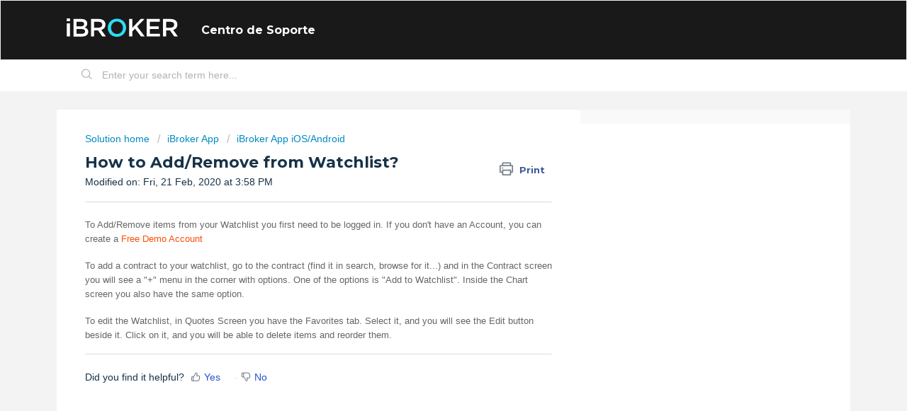

--- FILE ---
content_type: text/html; charset=utf-8
request_url: https://ayuda.ibroker.es/en/support/solutions/articles/44001848194-how-to-add-remove-from-watchlist-
body_size: 8321
content:
<!DOCTYPE html>
       
        <!--[if lt IE 7]><html class="no-js ie6 dew-dsm-theme " lang="en" dir="ltr" data-date-format="non_us"><![endif]-->       
        <!--[if IE 7]><html class="no-js ie7 dew-dsm-theme " lang="en" dir="ltr" data-date-format="non_us"><![endif]-->       
        <!--[if IE 8]><html class="no-js ie8 dew-dsm-theme " lang="en" dir="ltr" data-date-format="non_us"><![endif]-->       
        <!--[if IE 9]><html class="no-js ie9 dew-dsm-theme " lang="en" dir="ltr" data-date-format="non_us"><![endif]-->       
        <!--[if IE 10]><html class="no-js ie10 dew-dsm-theme " lang="en" dir="ltr" data-date-format="non_us"><![endif]-->       
        <!--[if (gt IE 10)|!(IE)]><!--><html class="no-js  dew-dsm-theme " lang="en" dir="ltr" data-date-format="non_us"><!--<![endif]-->
	<head>
		
		<!-- Title for the page -->
<title> How to Add/Remove from Watchlist? : Centro de Soporte </title>












<!-- Meta information -->

      <meta charset="utf-8" />
      <meta http-equiv="X-UA-Compatible" content="IE=edge,chrome=1" />
      <meta name="description" content= "" />
      <meta name="author" content= "" />
       <meta property="og:title" content="How to Add/Remove from Watchlist?" />  <meta property="og:url" content="https://ayuda.ibroker.es/en/support/solutions/articles/44001848194-how-to-add-remove-from-watchlist-" />  <meta property="og:description" content=" To Add/Remove items from your Watchlist you first need to be logged in. If you don&amp;#39;t have an Account, you can create a Free Demo Account  To add a contract to your watchlist, go to the contract (find it in search, browse for it...) and in the Con..." />  <meta property="og:image" content="https://s3.amazonaws.com/cdn.freshdesk.com/data/helpdesk/attachments/production/2043072034354/logo/Ysx2ujCwDE5YNAmWOga4b7Z1bcWCjDLx3Q.png?X-Amz-Algorithm=AWS4-HMAC-SHA256&amp;amp;X-Amz-Credential=AKIAS6FNSMY2XLZULJPI%2F20260112%2Fus-east-1%2Fs3%2Faws4_request&amp;amp;X-Amz-Date=20260112T104940Z&amp;amp;X-Amz-Expires=604800&amp;amp;X-Amz-SignedHeaders=host&amp;amp;X-Amz-Signature=a4457c3ab06512b8d1d6a835eb2bc838dd586a65b76514cf856e229b0d24403e" />  <meta property="og:site_name" content="Centro de Soporte" />  <meta property="og:type" content="article" />  <meta name="twitter:title" content="How to Add/Remove from Watchlist?" />  <meta name="twitter:url" content="https://ayuda.ibroker.es/en/support/solutions/articles/44001848194-how-to-add-remove-from-watchlist-" />  <meta name="twitter:description" content=" To Add/Remove items from your Watchlist you first need to be logged in. If you don&amp;#39;t have an Account, you can create a Free Demo Account  To add a contract to your watchlist, go to the contract (find it in search, browse for it...) and in the Con..." />  <meta name="twitter:image" content="https://s3.amazonaws.com/cdn.freshdesk.com/data/helpdesk/attachments/production/2043072034354/logo/Ysx2ujCwDE5YNAmWOga4b7Z1bcWCjDLx3Q.png?X-Amz-Algorithm=AWS4-HMAC-SHA256&amp;amp;X-Amz-Credential=AKIAS6FNSMY2XLZULJPI%2F20260112%2Fus-east-1%2Fs3%2Faws4_request&amp;amp;X-Amz-Date=20260112T104940Z&amp;amp;X-Amz-Expires=604800&amp;amp;X-Amz-SignedHeaders=host&amp;amp;X-Amz-Signature=a4457c3ab06512b8d1d6a835eb2bc838dd586a65b76514cf856e229b0d24403e" />  <meta name="twitter:card" content="summary" />  <link rel="canonical" href="https://ayuda.ibroker.es/en/support/solutions/articles/44001848194-how-to-add-remove-from-watchlist-" />  <link rel='alternate' hreflang="en" href="https://ayuda.ibroker.es/en/support/solutions/articles/44001848194-how-to-add-remove-from-watchlist-"/>  <link rel='alternate' hreflang="es" href="https://ayuda.ibroker.es/es/support/solutions/articles/44001848194--c%C3%B3mo-a%C3%B1adir-quitar-de-favoritos-"/>  <link rel='alternate' hreflang="it" href="https://ayuda.ibroker.es/it/support/solutions/articles/44001848194-come-aggiungere-rimuovere-i-preferiti-"/> 

<!-- Responsive setting -->
<link rel="apple-touch-icon" href="https://s3.amazonaws.com/cdn.freshdesk.com/data/helpdesk/attachments/production/2043072034412/fav_icon/AfrZqasHs1jDwPeitd7Nd4SptykbkqAoLg.png" />
        <link rel="apple-touch-icon" sizes="72x72" href="https://s3.amazonaws.com/cdn.freshdesk.com/data/helpdesk/attachments/production/2043072034412/fav_icon/AfrZqasHs1jDwPeitd7Nd4SptykbkqAoLg.png" />
        <link rel="apple-touch-icon" sizes="114x114" href="https://s3.amazonaws.com/cdn.freshdesk.com/data/helpdesk/attachments/production/2043072034412/fav_icon/AfrZqasHs1jDwPeitd7Nd4SptykbkqAoLg.png" />
        <link rel="apple-touch-icon" sizes="144x144" href="https://s3.amazonaws.com/cdn.freshdesk.com/data/helpdesk/attachments/production/2043072034412/fav_icon/AfrZqasHs1jDwPeitd7Nd4SptykbkqAoLg.png" />
        <meta name="viewport" content="width=device-width, initial-scale=1.0, maximum-scale=5.0, user-scalable=yes" /> 
		
		<!-- Adding meta tag for CSRF token -->
		<meta name="csrf-param" content="authenticity_token" />
<meta name="csrf-token" content="ePgaZlDwZWnXZ/IK95C+sEGNs9tuEA/84cvD2YEfQcBw6yv+qYyc0F0Qh8QX51y56MDOB0Dkdr3HkyY1HP7nYg==" />
		<!-- End meta tag for CSRF token -->
		
		<!-- Fav icon for portal -->
		<link rel='shortcut icon' href='https://s3.amazonaws.com/cdn.freshdesk.com/data/helpdesk/attachments/production/2043072034412/fav_icon/AfrZqasHs1jDwPeitd7Nd4SptykbkqAoLg.png' />

		<!-- Base stylesheet -->
 
		<link rel="stylesheet" media="print" href="https://assets1.freshdesk.com/assets/cdn/portal_print-6e04b27f27ab27faab81f917d275d593fa892ce13150854024baaf983b3f4326.css" />
	  		<link rel="stylesheet" media="screen" href="https://assets7.freshdesk.com/assets/cdn/falcon_portal_utils-a58414d6bc8bc6ca4d78f5b3f76522e4970de435e68a5a2fedcda0db58f21600.css" />	

		
		<!-- Theme stylesheet -->

		<link href="/support/theme.css?v=4&amp;d=1766053534" media="screen" rel="stylesheet" type="text/css">

		<!-- Google font url if present -->
		<link href='https://fonts.googleapis.com/css?family=Poppins:regular,600,700' rel='stylesheet' type='text/css' nonce='l+iw3mSoJ7WmZjP6//BBiw=='>

		<!-- Including default portal based script framework at the top -->
		<script src="https://assets9.freshdesk.com/assets/cdn/portal_head_v2-d07ff5985065d4b2f2826fdbbaef7df41eb75e17b915635bf0413a6bc12fd7b7.js"></script>
		<!-- Including syntexhighlighter for portal -->
		<script src="https://assets9.freshdesk.com/assets/cdn/prism-841b9ba9ca7f9e1bc3cdfdd4583524f65913717a3ab77714a45dd2921531a402.js"></script>

		

		<!-- Access portal settings information via javascript -->
		 <script type="text/javascript">     var portal = {"language":"es","name":"Centro de Soporte","contact_info":"","current_page_name":"article_view","current_tab":"solutions","vault_service":{"url":"https://vault-service.freshworks.com/data","max_try":2,"product_name":"fd"},"current_account_id":1124353,"preferences":{"bg_color":"#f3f5f7","header_color":"#191919","help_center_color":"#f3f5f7","footer_color":"#191919","tab_color":"#ffffff","tab_hover_color":"#2cb4ff","btn_background":"#f3f5f7","btn_primary_background":"#2cdcf4","baseFont":"Helvetica Neue","textColor":"#183247","headingsFont":"Poppins","headingsColor":"#183247","linkColor":"#183247","linkColorHover":"#2cdcf4","inputFocusRingColor":"#2cb4ff","nonResponsive":"false"},"image_placeholders":{"spacer":"https://assets3.freshdesk.com/assets/misc/spacer.gif","profile_thumb":"https://assets6.freshdesk.com/assets/misc/profile_blank_thumb-4a7b26415585aebbd79863bd5497100b1ea52bab8df8db7a1aecae4da879fd96.jpg","profile_medium":"https://assets1.freshdesk.com/assets/misc/profile_blank_medium-1dfbfbae68bb67de0258044a99f62e94144f1cc34efeea73e3fb85fe51bc1a2c.jpg"},"falcon_portal_theme":true,"current_object_id":44001848194};     var attachment_size = 20;     var blocked_extensions = "";     var allowed_extensions = "";     var store = { 
        ticket: {},
        portalLaunchParty: {} };    store.portalLaunchParty.ticketFragmentsEnabled = false;    store.pod = "us-east-1";    store.region = "US"; </script> 


			    <script src="https://wchat.freshchat.com/js/widget.js" nonce="l+iw3mSoJ7WmZjP6//BBiw=="></script>

	</head>
	<body>
            	
		
		
		
	<header class="banner">
		<div class="banner-wrapper page">
			<div class="banner-title">
				<a href="https://www.ibroker.es"class='portal-logo'><span class="portal-img"><i></i>
                    <img src='https://s3.amazonaws.com/cdn.freshdesk.com/data/helpdesk/attachments/production/2043072034354/logo/Ysx2ujCwDE5YNAmWOga4b7Z1bcWCjDLx3Q.png' alt="Logo"
                        onerror="default_image_error(this)" data-type="logo" />
                 </span></a>
				<h1 class="ellipsis heading">Centro de Soporte</h1>
			</div>
			
		</div>
	</header>

<!-- Search and page links for the page -->

	<section class="help-center-sc rounded-6">
		<div class="page no-padding">
		<div class="hc-search">
			<div class="hc-search-c">
				<form class="hc-search-form print--remove" autocomplete="off" action="/en/support/search/solutions" id="hc-search-form" data-csrf-ignore="true">
	<div class="hc-search-input">
	<label for="support-search-input" class="hide">Enter your search term here...</label>
		<input placeholder="Enter your search term here..." type="text"
			name="term" class="special" value=""
            rel="page-search" data-max-matches="10" id="support-search-input">
	</div>
	<div class="hc-search-button">
		<button class="btn btn-primary" aria-label="Search" type="submit" autocomplete="off">
			<i class="mobile-icon-search hide-tablet"></i>
			<span class="hide-in-mobile">
				Search
			</span>
		</button>
	</div>
</form>
			</div>
		</div>
		</div>
	</section>



<div class="page">
	
	
	<!-- Search and page links for the page -->
	

	<!-- Notification Messages -->
	 <div class="alert alert-with-close notice hide" id="noticeajax"></div> 

	
	<div class="c-wrapper">		
		<section class="main content rounded-6 min-height-on-desktop fc-article-show" id="article-show-44001848194">
	<div class="breadcrumb">
		<a href="/en/support/solutions"> Solution home </a>
		<a href="/en/support/solutions/44000742952">iBroker App</a>
		<a href="/en/support/solutions/folders/44001200372">iBroker App iOS/Android</a>
	</div>
	<b class="page-stamp page-stamp-article">
		<b class="icon-page-article"></b>
	</b>

	<h2 class="heading">How to Add/Remove from Watchlist?
	 	<a href="#"
            class="solution-print--icon print--remove"
 			title="Print this Article"
 			arial-role="link"
 			arial-label="Print this Article"
			id="print-article"
 		>
			<span class="icon-print"></span>
			<span class="text-print">Print</span>
 		</a>
	</h2>
	
	<p>Modified on: Fri, 21 Feb, 2020 at  3:58 PM</p>
	<hr />
	

	<article class="article-body" id="article-body" rel="image-enlarge">
		<p><span style="margin: 0px; padding: 0px; border: 0px; font-size: 13px; font-family: Arial, Arial, Helvetica, sans-serif; vertical-align: baseline; outline: none; line-height: 20.8px; color: rgb(102, 102, 102); font-style: normal; font-variant-ligatures: normal; font-variant-caps: normal; font-weight: 400; letter-spacing: normal; orphans: 2; text-align: start; text-indent: 0px; text-transform: none; white-space: normal; widows: 2; word-spacing: 0px; -webkit-text-stroke-width: 0px;  text-decoration-style: initial; text-decoration-color: initial;">To Add/Remove items from your Watchlist you first need to be logged in. If you don't have an Account, you can create a </span><a href="http://support.ibroker.com/customer/portal/articles/8511-how-do-i-create-an-account-to-trade-" style="margin: 0px; padding: 0px; border: 0px; font-size: 13px; font-family: Arial, Arial, Helvetica, sans-serif; vertical-align: baseline; outline: none; color: rgb(251, 78, 6); text-decoration: none; line-height: 20.8px; font-style: normal; font-variant-ligatures: normal; font-variant-caps: normal; font-weight: 400; letter-spacing: normal; orphans: 2; text-align: start; text-indent: 0px; text-transform: none; white-space: normal; widows: 2; word-spacing: 0px; -webkit-text-stroke-width: 0px; ">Free Demo Account</a><br style="color: rgb(102, 102, 102); font-family: Arial, Arial, Helvetica, sans-serif; font-size: 13px; font-style: normal; font-variant-ligatures: normal; font-variant-caps: normal; font-weight: 400; letter-spacing: normal; orphans: 2; text-align: start; text-indent: 0px; text-transform: none; white-space: normal; widows: 2; word-spacing: 0px; -webkit-text-stroke-width: 0px;  text-decoration-style: initial; text-decoration-color: initial; line-height: 20.8px;"><br style="color: rgb(102, 102, 102); font-family: Arial, Arial, Helvetica, sans-serif; font-size: 13px; font-style: normal; font-variant-ligatures: normal; font-variant-caps: normal; font-weight: 400; letter-spacing: normal; orphans: 2; text-align: start; text-indent: 0px; text-transform: none; white-space: normal; widows: 2; word-spacing: 0px; -webkit-text-stroke-width: 0px;  text-decoration-style: initial; text-decoration-color: initial; line-height: 20.8px;"><span style="margin: 0px; padding: 0px; border: 0px; font-size: 13px; font-family: Arial, Arial, Helvetica, sans-serif; vertical-align: baseline; outline: none; line-height: 20.8px; color: rgb(102, 102, 102); font-style: normal; font-variant-ligatures: normal; font-variant-caps: normal; font-weight: 400; letter-spacing: normal; orphans: 2; text-align: start; text-indent: 0px; text-transform: none; white-space: normal; widows: 2; word-spacing: 0px; -webkit-text-stroke-width: 0px;  text-decoration-style: initial; text-decoration-color: initial;">To add a contract to your watchlist, go to the contract (find it in search, browse for it...) and in the Contract screen you will see a "+" menu in the corner with options. One of the options is "Add to Watchlist". Inside the Chart screen you also have the same option.</span><br style="color: rgb(102, 102, 102); font-family: Arial, Arial, Helvetica, sans-serif; font-size: 13px; font-style: normal; font-variant-ligatures: normal; font-variant-caps: normal; font-weight: 400; letter-spacing: normal; orphans: 2; text-align: start; text-indent: 0px; text-transform: none; white-space: normal; widows: 2; word-spacing: 0px; -webkit-text-stroke-width: 0px;  text-decoration-style: initial; text-decoration-color: initial; line-height: 20.8px;"><br style="color: rgb(102, 102, 102); font-family: Arial, Arial, Helvetica, sans-serif; font-size: 13px; font-style: normal; font-variant-ligatures: normal; font-variant-caps: normal; font-weight: 400; letter-spacing: normal; orphans: 2; text-align: start; text-indent: 0px; text-transform: none; white-space: normal; widows: 2; word-spacing: 0px; -webkit-text-stroke-width: 0px;  text-decoration-style: initial; text-decoration-color: initial; line-height: 20.8px;"><span style="margin: 0px; padding: 0px; border: 0px; font-size: 13px; font-family: Arial, Arial, Helvetica, sans-serif; vertical-align: baseline; outline: none; line-height: 20.8px; color: rgb(102, 102, 102); font-style: normal; font-variant-ligatures: normal; font-variant-caps: normal; font-weight: 400; letter-spacing: normal; orphans: 2; text-align: start; text-indent: 0px; text-transform: none; white-space: normal; widows: 2; word-spacing: 0px; -webkit-text-stroke-width: 0px;  text-decoration-style: initial; text-decoration-color: initial;">To edit the Watchlist, in Quotes Screen you have the Favorites tab. Select it, and you will see the Edit button beside it. Click on it, and you will be able to delete items and reorder them.</span></p>
	</article>

	<hr />	
		

		<p class="article-vote" id="voting-container" 
											data-user-id="" 
											data-article-id="44001848194"
											data-language="en">
										Did you find it helpful?<span data-href="/en/support/solutions/articles/44001848194/thumbs_up" class="vote-up a-link" id="article_thumbs_up" 
									data-remote="true" data-method="put" data-update="#voting-container" 
									data-user-id=""
									data-article-id="44001848194"
									data-language="en"
									data-update-with-message="Glad we could be helpful. Thanks for the feedback.">
								Yes</span><span class="vote-down-container"><span data-href="/en/support/solutions/articles/44001848194/thumbs_down" class="vote-down a-link" id="article_thumbs_down" 
									data-remote="true" data-method="put" data-update="#vote-feedback-form" 
									data-user-id=""
									data-article-id="44001848194"
									data-language="en"
									data-hide-dom="#voting-container" data-show-dom="#vote-feedback-container">
								No</span></span></p><a class="hide a-link" id="vote-feedback-form-link" data-hide-dom="#vote-feedback-form-link" data-show-dom="#vote-feedback-container">Send feedback</a><div id="vote-feedback-container"class="hide">	<div class="lead">Sorry we couldn't be helpful. Help us improve this article with your feedback.</div>	<div id="vote-feedback-form">		<div class="sloading loading-small loading-block"></div>	</div></div>
		
</section>
<section class="sidebar content rounded-6 fc-related-articles">
	<div id="related_articles"><div class="cs-g-c"><section class="article-list"><h3 class="list-lead">Related Articles</h3><ul rel="remote" 
			data-remote-url="/en/support/search/articles/44001848194/related_articles?container=related_articles&limit=10" 
			id="related-article-list"></ul></section></div></div>
</section>

<script nonce="l+iw3mSoJ7WmZjP6//BBiw==">
	['click', 'keypress'].forEach(function eventsCallback(event) {
		document.getElementById('print-article').addEventListener(event, function (e) {
			if (event === 'keypress' && e.key !== 'Enter') return;
			e.preventDefault();
			print();
		});
	});
</script>

	</div>
	

	

</div>

	<footer class="footer rounded-6">
		<nav class="footer-links page no-padding">
			
					
						<a href="/en/support/home" class="">Home</a>
					
						<a href="/en/support/solutions" class="active">Solutions</a>
					
			
			
			
          <p>
            <br><br>
 			iBroker Global Markets Sociedad de Valores, S.A. está regulada y supervisada por la Comisión Nacional del Mercado de Valores (CNMV), figurando en el Registro de Entidades con el número 260. Los CFD son instrumentos complejos y están asociados a un riesgo elevado de perder dinero rápidamente debido al apalancamiento. El 77.52% de las cuentas de inversores minoristas pierden dinero en la negociación con CFD con este proveedor. Debe considerar si comprende el funcionamiento de los CFD y si puede permitirse asumir un riesgo elevado de perder su dinero. Los Futuros y las Opciones también son instrumentos complejos y presentan un riesgo elevado de perder dinero rápidamente debido al apalancamiento. Los Futuros y las Opciones no cuentan con la protección de saldo negativo y las pérdidas podrían exceder el saldo depositado en su cuenta. Copyright © 2022 iBroker. Todos los derechos reservados.
        </p>
		</nav>
      	
	</footer>
	




			<script src="https://assets8.freshdesk.com/assets/cdn/portal_bottom-0fe88ce7f44d512c644a48fda3390ae66247caeea647e04d017015099f25db87.js"></script>

		<script src="https://assets6.freshdesk.com/assets/cdn/redactor-642f8cbfacb4c2762350a557838bbfaadec878d0d24e9a0d8dfe90b2533f0e5d.js"></script> 
		<script src="https://assets5.freshdesk.com/assets/cdn/lang/en-4a75f878b88f0e355c2d9c4c8856e16e0e8e74807c9787aaba7ef13f18c8d691.js"></script>
		<!-- for i18n-js translations -->
  		<script src="https://assets5.freshdesk.com/assets/cdn/i18n/portal/en-7dc3290616af9ea64cf8f4a01e81b2013d3f08333acedba4871235237937ee05.js"></script>
		<!-- Including default portal based script at the bottom -->
		<script nonce="l+iw3mSoJ7WmZjP6//BBiw==">
//<![CDATA[
	
	jQuery(document).ready(function() {
					
		// Setting the locale for moment js
		moment.lang('en');

		var validation_meassages = {"required":"This field is required.","remote":"Please fix this field.","email":"Please enter a valid email address.","url":"Please enter a valid URL.","date":"Please enter a valid date.","dateISO":"Please enter a valid date ( ISO ).","number":"Please enter a valid number.","digits":"Please enter only digits.","creditcard":"Please enter a valid credit card number.","equalTo":"Please enter the same value again.","two_decimal_place_warning":"Value cannot have more than 2 decimal digits","select2_minimum_limit":"Please type %{char_count} or more letters","select2_maximum_limit":"You can only select %{limit} %{container}","maxlength":"Please enter no more than {0} characters.","minlength":"Please enter at least {0} characters.","rangelength":"Please enter a value between {0} and {1} characters long.","range":"Please enter a value between {0} and {1}.","max":"Please enter a value less than or equal to {0}.","min":"Please enter a value greater than or equal to {0}.","select2_maximum_limit_jq":"You can only select {0} {1}","facebook_limit_exceed":"Your Facebook reply was over 8000 characters. You'll have to be more clever.","messenger_limit_exceeded":"Oops! You have exceeded Messenger Platform's character limit. Please modify your response.","not_equal_to":"This element should not be equal to","email_address_invalid":"One or more email addresses are invalid.","twitter_limit_exceed":"Oops! You have exceeded Twitter's character limit. You'll have to modify your response.","password_does_not_match":"The passwords don't match. Please try again.","valid_hours":"Please enter a valid hours.","reply_limit_exceed":"Your reply was over 2000 characters. You'll have to be more clever.","url_format":"Invalid URL format","url_without_slash":"Please enter a valid URL without '/'","link_back_url":"Please enter a valid linkback URL","requester_validation":"Please enter a valid requester details or <a href=\"#\" id=\"add_requester_btn_proxy\">add new requester.</a>","agent_validation":"Please enter valid agent details","email_or_phone":"Please enter a Email or Phone Number","upload_mb_limit":"Upload exceeds the available 15MB limit","invalid_image":"Invalid image format","atleast_one_role":"At least one role is required for the agent","invalid_time":"Invalid time.","remote_fail":"Remote validation failed","trim_spaces":"Auto trim of leading & trailing whitespace","hex_color_invalid":"Please enter a valid hex color value.","name_duplication":"The name already exists.","invalid_value":"Invalid value","invalid_regex":"Invalid Regular Expression","same_folder":"Cannot move to the same folder.","maxlength_255":"Please enter less than 255 characters","decimal_digit_valid":"Value cannot have more than 2 decimal digits","atleast_one_field":"Please fill at least {0} of these fields.","atleast_one_portal":"Select atleast one portal.","custom_header":"Please type custom header in the format -  header : value","same_password":"Should be same as Password","select2_no_match":"No matching %{container} found","integration_no_match":"no matching data...","time":"Please enter a valid time","valid_contact":"Please add a valid contact","field_invalid":"This field is invalid","select_atleast_one":"Select at least one option.","ember_method_name_reserved":"This name is reserved and cannot be used. Please choose a different name."}	

		jQuery.extend(jQuery.validator.messages, validation_meassages );


		jQuery(".call_duration").each(function () {
			var format,time;
			if (jQuery(this).data("time") === undefined) { return; }
			if(jQuery(this).hasClass('freshcaller')){ return; }
			time = jQuery(this).data("time");
			if (time>=3600) {
			 format = "hh:mm:ss";
			} else {
				format = "mm:ss";
			}
			jQuery(this).html(time.toTime(format));
		});
	});

	// Shortcuts variables
	var Shortcuts = {"global":{"help":"?","save":"mod+return","cancel":"esc","search":"/","status_dialog":"mod+alt+return","save_cuctomization":"mod+shift+s"},"app_nav":{"dashboard":"g d","tickets":"g t","social":"g e","solutions":"g s","forums":"g f","customers":"g c","reports":"g r","admin":"g a","ticket_new":"g n","compose_email":"g m"},"pagination":{"previous":"alt+left","next":"alt+right","alt_previous":"j","alt_next":"k"},"ticket_list":{"ticket_show":"return","select":"x","select_all":"shift+x","search_view":"v","show_description":"space","unwatch":"w","delete":"#","pickup":"@","spam":"!","close":"~","silent_close":"alt+shift+`","undo":"z","reply":"r","forward":"f","add_note":"n","scenario":"s"},"ticket_detail":{"toggle_watcher":"w","reply":"r","forward":"f","add_note":"n","close":"~","silent_close":"alt+shift+`","add_time":"m","spam":"!","delete":"#","show_activities_toggle":"}","properties":"p","expand":"]","undo":"z","select_watcher":"shift+w","go_to_next":["j","down"],"go_to_previous":["k","up"],"scenario":"s","pickup":"@","collaboration":"d"},"social_stream":{"search":"s","go_to_next":["j","down"],"go_to_previous":["k","up"],"open_stream":["space","return"],"close":"esc","reply":"r","retweet":"shift+r"},"portal_customizations":{"preview":"mod+shift+p"},"discussions":{"toggle_following":"w","add_follower":"shift+w","reply_topic":"r"}};
	
	// Date formats
	var DATE_FORMATS = {"non_us":{"moment_date_with_week":"ddd, D MMM, YYYY","datepicker":"d M, yy","datepicker_escaped":"d M yy","datepicker_full_date":"D, d M, yy","mediumDate":"d MMM, yyyy"},"us":{"moment_date_with_week":"ddd, MMM D, YYYY","datepicker":"M d, yy","datepicker_escaped":"M d yy","datepicker_full_date":"D, M d, yy","mediumDate":"MMM d, yyyy"}};

	var lang = { 
		loadingText: "Please Wait...",
		viewAllTickets: "View all tickets"
	};


//]]>
</script> 

		

		<img src='/en/support/solutions/articles/44001848194-how-to-add-remove-from-watchlist-/hit' alt='Article views count' aria-hidden='true'/>
		<script type="text/javascript">
     		I18n.defaultLocale = "en";
     		I18n.locale = "en";
		</script>
			  <script nonce="l+iw3mSoJ7WmZjP6//BBiw==">
//<![CDATA[

    jQuery(document).ready(function() {
      window.fcWidget.init({
        token: "afc2a5a6-5421-45aa-8e49-7ab33f4284f8",
        host: "https://wchat.freshchat.com",
        cspNonce: "l+iw3mSoJ7WmZjP6//BBiw==",
      });    
    });

//]]>
</script>
    	


		<!-- Include dynamic input field script for signup and profile pages (Mint theme) -->

	</body>
</html>
